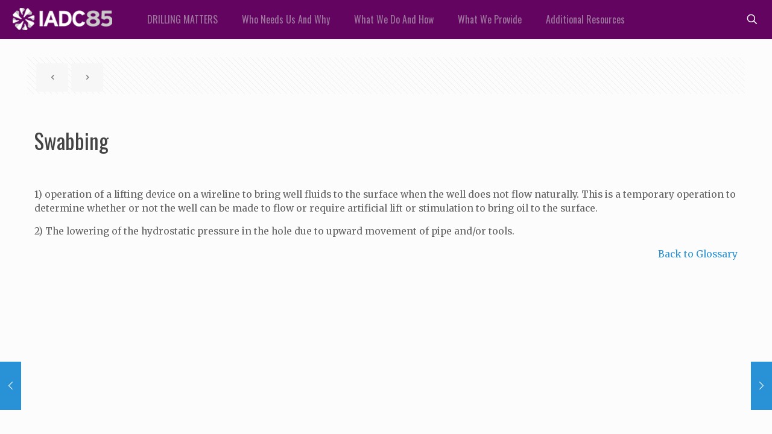

--- FILE ---
content_type: text/plain
request_url: https://www.google-analytics.com/j/collect?v=1&_v=j102&a=2008907039&t=pageview&_s=1&dl=https%3A%2F%2Fdrillingmatters.org%2Fglossary%2Fswabbing%2F&ul=en-us%40posix&dt=Definition%20of%20Swabbing%20-%20DrillingMatters.org&sr=1280x720&vp=1280x720&_u=aGBAAEAjAAAAACAAI~&jid=1775488108&gjid=1251675305&cid=1198895503.1767110072&tid=UA-84878671-1&_gid=549540993.1767110072&_r=1&_slc=1&gtm=45He5ca1n81K9856F3v835641725za200zd835641725&gcd=13l3l3l3l1l1&dma=0&tag_exp=103116026~103200004~104527906~104528501~104684208~104684211~105391253~115583767~115938466~115938468~116184927~116184929~116251938~116251940~116682876&z=1635300203
body_size: -452
content:
2,cG-WB6GW98K64